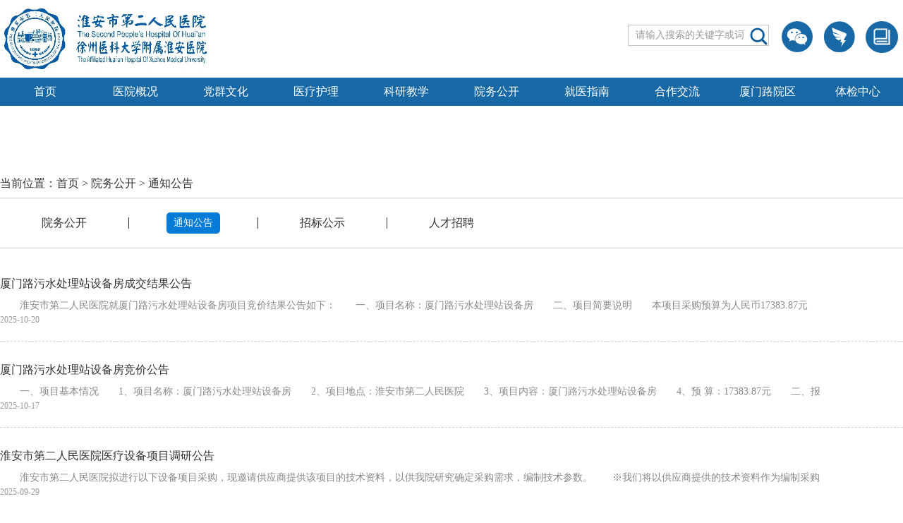

--- FILE ---
content_type: text/html
request_url: https://rcstar.com/hospital/tzgg/index_3.html
body_size: 23191
content:
<!doctype html>
<html class="home">
<head>
    <link rel="shortcut icon" href="/favicon.ico" mce_href="/favicon.ico" type="image/x-icon">
    <link rel="icon" href="/favicon.ico" mce_href="/favicon.ico" type="image/x-icon">
    <meta charset="utf-8">
    <meta http-equiv="X-UA-Compatible" content="IE=edge,chrome=1">
    <meta name="renderer" content="webkit">
    <meta name="apple-mobile-web-app-capable" content="yes">
    <meta name="apple-mobile-web-app-status-bar-style" content="black">
    <meta name="format-detection" content="telephone=no,email=no,adress=no">
    <meta name="viewport" content="width=device-width, initial-scale=1, maximum-scale=1, user-scalable=no">
    <title>通知公告</title>
    <meta name="keywords" content="" />
    <meta name="description" content="" />
    <link href="/skin/haiis2/css/global.css" rel="stylesheet" type="text/css" />
    <link href="/skin/haiis2/css/fix.css" rel="stylesheet" type="text/css" />
    <link href="/skin/haiis2/css/swiper.min.css" rel="stylesheet" type="text/css" />
    <script type="text/javascript" src="/skin/haiis2/js/jquery.min.js"></script>
    <script type="text/javascript" src="/skin/haiis2/js/swiper-3.4.2.min.js"></script>
    <script type="text/javascript" src="/skin/haiis2/js/global.js"></script>

</head>

<body>
    
    <div class="header">
    <div class="block clearfix">
        <div class="logo">
            <a href="/">
                <img src="/skin/haiis2/images/logo3.png" alt="">
            </a>
        </div>
        <div class="tool">
            <!--<a href="http://js.guahao.com/hospital/5DA21D26520947EC831FE0F887E75563000" class="yygh" target="_blank">
                <i></i>
            </a>-->
            <a href="javascript:void(0);" class="gfwx">
                <i></i>
                <span><img src="/skin/haiis2/images/wxewm.jpg" alt=""></span>
            </a>
            <a href="javascript:void(0);" class="gfdd">
                <i></i>
                <span><img src="/skin/haiis2/images/ddewm.jpg" alt=""></span>
            </a>
            <a href="http://hasdermyy.superlib.libsou.com/" class="tsg" target="_blank">
                <i></i>
            </a>
        </div>
        <div class="search fr">
                <form action="/e/search/index.php" method="post" name="searchform" id="search_news" class="clear">
                        <input type="hidden" name="show" value="title,newstext">
                        <input type="text" placeholder="请输入搜索的关键字或词" name="keyboard" class="fl text">
                        <input type="submit" value="" name="submit" class="fl icon">
                </form>
        </div>
        <div class="mnav">
            <div class="navbar-drawer-bar strikingly-nav-transition">
                <div class="drawer-container">
                    <a href="javascript:void(0);" class="navbar">
                        <div class="navbar-icons">
                            <span></span>
                            <span></span>
                            <span></span>
                        </div>
                    </a>
                </div>
            </div>
            <div id="navbar-drawer-mask"></div>
            <div class="navbar-drawer strikingly-drawer bottom-border strikingly-nav-transition">
                <ul class="nav-drawer-list">
                    <span>
                        <li>
                            <a href="/">网站首页</a>
                        </li>
                    </span>
                    <span>
                        <li>
                            <strong>医院概况<i>+</i></strong>
                            <p>
                                                                <a href="/about/yyjj">医院简介</a>
                                                                <a href="/about/jtzn">交通指南</a>
                                                                <a href="/about/ldbz">领导班子</a>
                                                                <a href="/about/zncs">职能处室</a>
                                                                <a href="/about/rybz">荣誉表彰</a>
                                                                <a href="/about/yxey">影像二院</a>
                                                                <a href="/about/jkkp">健康科普</a>
                                                            </p>
                        </li>
                    </span>
                    <span>
                        <li>
                            <strong>党群文化<i>+</i></strong>
                            <p>
                                                                <a href="/mass/djxx">党建信息</a>
                                                                <a href="/mass/dwgk">党务公开</a>
                                                                <a href="/mass/zbsh">支部生活</a>
                                                                <a href="/mass/zgzj">职工之家</a>
                                                            </p>
                        </li>
                    </span>
                    <!--<span>
                        <li>
                            <strong>新闻报道<i>+</i></strong>
                            <p>
                                                                <a href="/news/yyxw">医院动态</a>
                                                            </p>
                        </li>
                    </span>-->
                    <span>
                        <li>
                            <strong>医疗护理<i>+</i></strong>
                            <p>
                                                                <a href="/medical/ksjs">科室介绍</a>
                                                                <a href="/medical/hlyd">护理园地</a>
                                                                <a href="/medical/gkyd">感控园地</a>
                                                            </p>
                        </li>
                    </span>
                    <span>
                        <li>
                            <strong>科研教学<i>+</i></strong>
                            <p>
                                                                <a href="/research/kydt">科研动态</a>
                                                                <a href="/research/zhupei">住培专栏</a>
                                                                <a href="/research/gpjj">院校教育</a>
                                                                <a href="/research/jxjy">继续教育</a>
                                                                <a href="/research/yxzl">药学专栏</a>
                                                            </p>
                        </li>
                    </span>
                    <span>
                        <li>
                            <strong>院务公开<i>+</i></strong>
                            <p>
                                                                <a href="/hospital/ywgk">院务公开</a>
                                                                <a href="/hospital/tzgg">通知公告</a>
                                                                <a href="/hospital/zbgs">招标公示</a>
                                                                <a href="/hospital/rczp">人才招聘</a>
                                                            </p>
                        </li>
                    </span>
                    <span>
                        <li>
                            <strong>就医指南<i>+</i></strong>
                            <p>
                                                                <a href="/seek/zkzjylb">专家专科一览表</a>
                                                                <a href="/seek/cbhzryzn">就医流程</a>
                                                                <a href="/seek/ybzc">医保政策</a>
                                                                <a href="/seek/hzly">患者留言</a>
                                                            </p>
                        </li>
                    </span>
                    <span>
                        <li>
                            <strong>合作交流<i>+</i></strong>
                            <p>
                                                                <a href="/cooperate/yljt">医疗集团</a>
                                                                <a href="/cooperate/ywyb">援外援边</a>
                                                            </p>
                        </li>
                    </span>
                    <span>
                        <li>
                            <strong>厦门路院区<i>+</i></strong>
                            <p>
                                                                <a href="/xml/yyjj">院区简介</a>
                                                                <a href="/xml/zdzkjs">重点专科介绍</a>
                                                                <a href="/xml/xmlnews">院区新闻</a>
                                                                <a href="/xml/notice">通知公告</a>
                                                                <a href="/xml/jtzn">交通指南</a>
                                                            </p>
                        </li>
                    </span>
                    <span>
                        <li>
                            <a href="/tijian/">体检中心</a>
                        </li>
                    </span>
                </ul>
            </div>
        </div>
    </div>
</div>

<div class="nav">
    <ul class="block clearfix level1">
        <li>
            <a href="/">首页</a>
        </li>
        <li>
            <a href="/about/">医院概况</a>
            <ul class="level2">
                                <li><a href="/about/yyjj">医院简介</a></li>
                                <li><a href="/about/jtzn">交通指南</a></li>
                                <li><a href="/about/ldbz">领导班子</a></li>
                                <li><a href="/about/zncs">职能处室</a></li>
                                <li><a href="/about/rybz">荣誉表彰</a></li>
                                <li><a href="/about/yxey">影像二院</a></li>
                                <li><a href="/about/jkkp">健康科普</a></li>
                            </ul>
        </li>
        <li>
            <a href="/mass/">党群文化</a>
            <ul class="level2">
                                <li><a href="/mass/djxx">党建信息</a></li>
                                <li><a href="/mass/dwgk">党务公开</a></li>
                                <li><a href="/mass/zbsh">支部生活</a></li>
                                <li><a href="/mass/zgzj">职工之家</a></li>
                            </ul>
        </li>
        <!--<li>
            <a href="/news/">新闻报道</a>
            <ul class="level2">
                                <li><a href="/news/yyxw">医院动态</a></li>
                            </ul>
        </li>-->
        <li>
            <a href="/medical/">医疗护理</a>
            <ul class="level2">
                                <li><a href="/medical/ksjs">科室介绍</a></li>
                                <li><a href="/medical/hlyd">护理园地</a></li>
                                <li><a href="/medical/gkyd">感控园地</a></li>
                            </ul>
        </li>
        <li>
            <a href="/research/">科研教学</a>
            <ul class="level2">
                                <li><a href="/research/kydt">科研动态</a></li>
                                <li><a href="/research/zhupei">住培专栏</a></li>
                                <li><a href="/research/gpjj">院校教育</a></li>
                                <li><a href="/research/jxjy">继续教育</a></li>
                                <li><a href="/research/yxzl">药学专栏</a></li>
                            </ul>
        </li>
        <li>
            <a href="/hospital/">院务公开</a>
            <ul class="level2">
                                <li><a href="/hospital/ywgk">院务公开</a></li>
                                <li><a href="/hospital/tzgg">通知公告</a></li>
                                <li><a href="/hospital/zbgs">招标公示</a></li>
                                <li><a href="/hospital/rczp">人才招聘</a></li>
                            </ul>
        </li>
        <li>
            <a href="/seek/">就医指南</a>
            <ul class="level2">
                                <li><a href="/seek/zkzjylb">专家专科一览表</a></li>
                                <li><a href="/seek/cbhzryzn">就医流程</a></li>
                                <li><a href="/seek/ybzc">医保政策</a></li>
                                <li><a href="/seek/hzly">患者留言</a></li>
                            </ul>
        </li>
        <li>
            <a href="/cooperate/">合作交流</a>
            <ul class="level2">
                                <li><a href="/cooperate/yljt">医疗集团</a></li>
                                <li><a href="/cooperate/ywyb">援外援边</a></li>
                            </ul>
        </li>
        <li>
            <a href="/xml/">厦门路院区</a>
            <ul class="level2">
                                <li><a href="/xml/yyjj">院区简介</a></li>
                                <li><a href="/xml/zdzkjs">重点专科介绍</a></li>
                                <li><a href="/xml/xmlnews">院区新闻</a></li>
                                <li><a href="/xml/notice">通知公告</a></li>
                                <li><a href="/xml/jtzn">交通指南</a></li>
                            </ul>
        </li>
        <li>
            <a href="/tijian/">体检中心</a>
        </li>
    </ul>
</div>

    <div class="mainBox">
        <div class="block clearfix">
	    <div class="bread">
	        <div class="bread2">当前位置：<a href="/">首页</a>&nbsp;>&nbsp;<a href="/hospital/">院务公开</a>&nbsp;>&nbsp;<a href="/hospital/tzgg/">通知公告</a></div>
	    </div>
            <div class="newsNav">
                <ul class="clearfix">
                                                                                                    <li class="">
                        <a href="/hospital/ywgk/">院务公开</a>
                    </li>
                                                                                                    <li class="on">
                        <a href="/hospital/tzgg/">通知公告</a>
                    </li>
                                                                                                    <li class="">
                        <a href="/hospital/zbgs/">招标公示</a>
                    </li>
                                                                                                    <li class="">
                        <a href="/hospital/rczp/">人才招聘</a>
                    </li>
                                                        </ul>
            </div>
            <div class="newsInfo">
                <ul> 
                    
                    <li>
        <p class="tit"><a href="/hospital/tzgg/2025-12-09/7531.html">厦门路污水处理站设备房成交结果公告</a></p>
        <p class="brief">　　淮安市第二人民医院就厦门路污水处理站设备房项目竞价结果公告如下：　　一、项目名称：厦门路污水处理站设备房　　二、项目简要说明　　本项目采购预算为人民币17383.87元</p>   
        <p class="time">2025-10-20</p>
</li>
                    
                    <li>
        <p class="tit"><a href="/hospital/tzgg/2025-12-09/7530.html">厦门路污水处理站设备房竞价公告</a></p>
        <p class="brief">　　一、项目基本情况　　1、项目名称：厦门路污水处理站设备房　　2、项目地点：淮安市第二人民医院　　3、项目内容：厦门路污水处理站设备房　　4、预 算：17383.87元　　二、报</p>   
        <p class="time">2025-10-17</p>
</li>
                    
                    <li>
        <p class="tit"><a href="/hospital/tzgg/2025-09-29/7364.html">淮安市第二人民医院医疗设备项目调研公告</a></p>
        <p class="brief">　　淮安市第二人民医院拟进行以下设备项目采购，现邀请供应商提供该项目的技术资料，以供我院研究确定采购需求，编制技术参数。　　※我们将以供应商提供的技术资料作为编制采购</p>   
        <p class="time">2025-09-29</p>
</li>
                    
                    <li>
        <p class="tit"><a href="/hospital/tzgg/2025-09-26/7358.html">厦门路院区道路管井及附属设施改造材料检测项目成交结果公告</a></p>
        <p class="brief">　　淮安市第二人民医院就厦门路院区道路管井及附属设施改造材料检测项目竞价结果公告如下：　　一、项目名称：厦门路院区道路管井及附属设施改造材料检测项目　　二、项目简要</p>   
        <p class="time">2025-09-26</p>
</li>
                    
                    <li>
        <p class="tit"><a href="/hospital/tzgg/2025-09-26/7360.html">厦门路院区道路管井及附属设施改造材料检测项目成交结果公告</a></p>
        <p class="brief">　　淮安市第二人民医院就厦门路院区道路管井及附属设施改造材料检测项目竞价结果公告如下：　　一、项目名称：厦门路院区道路管井及附属设施改造材料检测项目　　二、项目简要</p>   
        <p class="time">2025-09-26</p>
</li>
                    
                    <li>
        <p class="tit"><a href="/hospital/tzgg/2025-09-30/7366.html">急诊13楼零星维修改造竞价公告</a></p>
        <p class="brief">　　一、项目基本情况　　1、项目名称：急诊13楼零星维修改造　　2、项目地点：淮安市第二人民医院　　3、项目内容：线路、木门等维修改造　　4、预 算：38891.68元　　二、报名要</p>   
        <p class="time">2025-09-24</p>
</li>
                    
                    <li>
        <p class="tit"><a href="/hospital/tzgg/2025-09-22/7337.html">淮安市第二人民医院电梯维保项目成交结果公告</a></p>
        <p class="brief"> 　　一、项目名称：淮安市第二人民医院电梯维保项目　　二、成交信息　　供应商名称：江苏春雷机电设备安装有限公司　　供应商地址：淮安市清江浦区水渡口大道浩源汽配城1号楼2</p>   
        <p class="time">2025-09-22</p>
</li>
                    
                    <li>
        <p class="tit"><a href="/hospital/tzgg/2025-09-22/7334.html">互联网业务出口防火墙调研公告</a></p>
        <p class="brief">一、调研内容<br />
     我院拟对互联网业务出口防火墙开市场调研，公开征集相关资料，请具备相关服务及资质条件的厂商与我院联系。<br />
  <br />
二、调研方式<br />
　　1、在淮安市第二人民医院进</p>   
        <p class="time">2025-09-22</p>
</li>
                    
                    <li>
        <p class="tit"><a href="/hospital/tzgg/2025-09-18/7329.html">淮安市第二人民医院厦门路院区道路管井及附属设施改造工程材料检测项目竞价公告</a></p>
        <p class="brief">　　淮安第二人民医院就该单位的厦门路院区道路管井及附属设施改造工程材料检测项目进行询价采购，现邀请符合条件的供应商参加报价。　　一、项目基本情况　　1、项目名称:厦</p>   
        <p class="time">2025-09-18</p>
</li>
                    
                    <li>
        <p class="tit"><a href="/hospital/tzgg/2025-09-18/7328.html">淮安市第二人民医院电梯检验项目 成交结果公告</a></p>
        <p class="brief">一、项目名称：淮安市第二人民医院电梯检验项目<br />
二、成交信息<br />
供应商名称：上海汉比检测科技有限公司苏北分公司<br />
供应商地址：淮安市经济技术开发区宏恒胜路9号四楼401--405室<br />
成</p>   
        <p class="time">2025-09-18</p>
</li>
                    
                </ul>
                <div class="infopage">
                    <a href="/hospital/tzgg/index_2.html">上一页</a>&nbsp;<a href="/hospital/tzgg/index.html">1</a>&nbsp;<a href="/hospital/tzgg/index_2.html">2</a>&nbsp;<b>3</b>&nbsp;<a href="/hospital/tzgg/index_4.html">4</a>&nbsp;<a href="/hospital/tzgg/index_4.html">下一页</a>
                </div>
            </div>
        </div>
    </div>

    <div class="footer">
    <div class="block">
        <div class="footer-top clearfix">
            <p>
                <span>版权所有 copyright@2021 淮安市第二人民医院（江苏淮安仁慈医院）</span>
                <span>徐州医科大学附属淮安医院 all rights reserved.</span>
            </p>
            <p>
                <span>医院地址：淮安市淮海南路62#</span>
                <span>E-mail：haeyxchk@163.com</span>
            </p>
            <p>
                <span class="tel tel1">门诊服务台：0517-80871636</span>
                <span class="tel tel2">总值班：0517-80871724</span>
            </p>
        </div>
        <div class="footer-bottom">
            <a href="http://bszs.conac.cn/sitename?method=show&id=09B1455660424AE1E053022819AC5C2B" target="_blank"><img src="http://www.rcstar.com/skin/haiis/images/blue.png" alt=""></a>
            <a href="https://beian.miit.gov.cn/" target="_blank">苏ICP备11000361号-3</a>
            <div style="display:inline-block;height:30px;"><script type="text/javascript">document.write(unescape("%3Cspan id='_ideConac' %3E%3C/span%3E%3Cscript  src='https://dcs.conac.cn/js/11/184/0000/60407632/CA111840000604076320001.js' type='text/javascript'%3E%3C/script%3E"));</script></div>
            <span id="tjtoday">今日：0</span>
            <span id="tjyesterday">昨日：0</span>
            <span id="tjmonth">本月：0</span>
            <span id="tjtotal">全部：0</span>
        </div>
    </div>
</div>
<script src="/skin/haiis2/js/tongji.js"></script>

</body>
</html>



--- FILE ---
content_type: text/html; charset=utf-8
request_url: https://rcstar.com/e/port/tongji.php
body_size: 152
content:
{"code":1,"msg":"\u83b7\u53d6\u6210\u529f!","data":{"today":"1864","yesterday":"4250","month":"82012","total":"1679339","totalyear":"82012"}}

--- FILE ---
content_type: text/css
request_url: https://rcstar.com/skin/haiis2/css/global.css
body_size: 35809
content:
@charset "utf-8";/*
color:red !important;/* Firefox、IE7支持 
_color:red;IE6支持 
*color:red;IE6、IE7支持 
*+color:red;IE7支持/
color:red\9;IE6、IE7、IE8支持 
color:red\0;IE8支持
@media screen and(-webkit-min-device-pixel-ratio:0){} chrome
background:linear-gradient(#e99c40,#d35224);-webkit-background:linear-gradient(#e99c40,#d35224);
filter:progid:DXImageTransform.Microsoft.gradient(startcolorstr=#8fc320,endcolorstr=#122b88,gradientType=1);
-webkit-appearance:none;appearance:none;pointer-events:none;select::-ms-expand{display:none;}
@media screen and (min-width:540px){}
@media screen and (max-width:320px){}
-moz-user-select:none;-webkit-user-select:none;-ms-user-select:none;user-select:none;*/

/*--默认--*/
html,body,div,span,iframe,h1,h2,h3,h4,h5,h6,p,blockquote,pre,a,address,big,cite,code,del,em,font,img,ins,small,strong,var,b,u,i,center,dl,dt,dd,ol,ul,li,fieldset,form,label,legend{margin:0;padding:0;}
body{font-family:微软雅黑,黑体;min-width:320px;margin:auto;}
ol,ul,li{list-style:none outside none;}
a{text-decoration:none;color:inherit;cursor:pointer;outline:none;}
img{border:none;vertical-align:middle;max-width:100%;max-height:100%;}
table{border-collapse:collapse;width:100%;}
tr,td,th{padding:0;margin:0;}
h1,h2,h3,h4,h5,h6{font-weight:normal;line-height:1.3;}
i,em,b,strong{font-style:normal;font-weight:normal;}
input,textarea,select{padding:0;font-family:inherit;outline:none;resize:none;background:none;border:none;font-size:inherit;color:inherit;}
input::-moz-placeholder{color:inherit;opacity:0.5;font-size:inherit;}
textarea::-moz-placeholder{color:inherit;opacity:0.5;font-size:inherit;}
select::-moz-placeholder{color:inherit;opacity:0.5;font-size:inherit;}
::-webkit-input-placeholder{color:inherit;opacity:0.5;font-size:inherit;}
::-ms-input-placeholder{color:inherit;opacity:0.5;font-size:inherit;}
body{font-size:14px;color:#333;line-height:1.6;min-width:320px;}
.block{width:1200px;margin:auto;}
.clearfix:before, 
.clearfix:after   {content: "";display: table;}
.clearfix:after   {clear: both;overflow: hidden;}
.clearfix         {zoom: 1;}

.pd120{padding-top:120px;padding-bottom:120px;}
.pdt120{padding-top:120px;}
.pdb120{padding-bottom:120px;}
.pd110{padding-top:110px;padding-bottom:110px;}
.pdt110{padding-top:110px;}
.pdb110{padding-bottom:110px;}
.fz48{font-size:48px;line-height:1.3;}
.fz40{font-size:40px;line-height:1.3;}
.fz30{font-size:30px;line-height:1.3;}
.fz24{font-size:24px;line-height:1.3;}
.fz20{font-size:20px;line-height:1.3;}

.message .input                             {width: 500px;margin: 0 auto;position: relative;padding-left: 100px;margin-bottom: 20px;}
.message .input .name                       {display: block;width: 100px;height: 35px;line-height: 35px;position: absolute;left: 0;top: 0;text-align: right;font-size: 16px;}
.message .input input,
.message .input textarea                    {display: block;height: 35px;line-height: 35px;background: #fff;border: 1px solid #d2d2d2;border-radius: 3px;padding: 0 5px;box-sizing: border-box;width: 100%;}
.message .input textarea                    {min-height: 150px;}
.message .input input:focus,
.message .input textarea:focus              {border: 1px solid#1868a6;}
.message input[type="submit"]               {border: 1px solid #1868a6;background: #1868a6;color: #fff;cursor: pointer;}
.message input[type="submit"]:hover         {background: #115890;border: 1px solid #115890;}
.message .input p                           {line-height: 25px;color: #666;}
.yzmInput input                             {width: 80%!important;float: left;}
.yzmInput .yzm                              {float: right;display: block;height: 35px;line-height: 35px;vertical-align: top;width: 15%;}


.header                                     {padding: 10px 0;}
.header .logo                               {float: left;}
.header .logo img                           {height: 90px;}
.header .logo a                             {display: block;}
.header .tool                               {float: right;display: flex;align-items: center;justify-content: center;height: 90px;}
.header .tool a                             {flex: 1;margin: 0 5px;position: relative;}
.header .tool a i                           {display: inline-block;width: 50px;height: 50px;}
.header .tool a.yygh i                      {background: url("../images/yygh.png") no-repeat center;}
.header .tool a.gfwx i                      {background: url("../images/wechat.png") no-repeat center;}
.header .tool a.gfdd i                      {background: url("../images/ding.png") no-repeat center;}
.header .tool a.tsg i                       {background: url("../images/tsg.png") no-repeat center;}
.header .tool a.zhigong i                   {background: url("../images/zhigong.png") no-repeat center;}
.header .tool a span                        {display: none;width: 90px;position: absolute;top: 50px;left: 50%;transform: translateX(-50%);padding: 5px;background: #fff;border-radius: 3px;z-index: 9999;}
.header .tool a span img                    {width: 90px;height: 120px;display: block;}
.header .tool a:hover span                  {display: block;}
.nav                                        {background: #1868a6;height: 40px;position: relative;z-index: 3;}
.nav .level1>li                             {width: calc(100% / 10);text-align: center;float: left;position: relative;}
.nav .level1>li> a                          {line-height: 40px;display: block;font-size: 16px;color: #fff;}
.nav li .level2                             {padding: 20px 30px;border-top: 2px solid #1868a6;position: absolute;top: 100%;width: 150px;background: #fff url("../images/png96.png") center bottom no-repeat;background-size: contain;opacity: 0;;visibility: hidden;left: 50%;transform: translateX(-50%);box-shadow: 0 3px 5px #ccc;}
.nav li .level2.s                           {visibility: visible;opacity: 1;transition: opacity 0.2s ease-out 0s;}
.nav li .level2 li                          {display: block;width: 100%;margin-bottom: 10px;line-height: 30px;}
.nav li .level2 li a                        {color: #333;display: block;font-size: 16px;}
.nav li .level2 li a:hover                  {color: #1868a6;}
.mnav                                       {display: none;}

.banner                                     {min-width: 1200px;clear: both;position: relative;height: 300px;text-align: center;background: grey url("../images/banbg.jpg");text-align: center;}
.index_banner                               {position: relative;height: 300px;text-align: center;width: 600px;float:left; }
.index_banner img                           {display: block;width: 600px;height: 300px;margin: 0 auto;}
.index_banner .swiper-button-prev,
.index_banner .swiper-button-next           {width: 30px;height: 80px;background: #000;opacity: 0.2;filter: alpha(opacity=80);cursor: pointer;color: #fff;line-height: 80px;font-size: 30px;text-align: center;-webkit-user-select: none;-moz-user-select: none;-ms-user-select: none;user-select: none;}
.index_banner .swiper-button-prev           {left: 0;}
.index_banner .swiper-button-next           {right: 0;}
.index_banner .swiper-button-prev:hover,
.index_banner .swiper-button-next:hover     {opacity: 0.5;}

.index_banner3                               {position: relative;height: 300px;text-align: center;width: 600px;float:right; }
.index_banner3 img                           {display: block;width: 600px;height: 300px;margin: 0 auto;}
.index_banner3 .swiper-button-prev,
.index_banner3 .swiper-button-next           {width: 30px;height: 80px;background: #000;opacity: 0.2;filter: alpha(opacity=80);cursor: pointer;color: #fff;line-height: 80px;font-size: 30px;text-align: center;-webkit-user-select: none;-moz-user-select: none;-ms-user-select: none;user-select: none;}
.index_banner3 .swiper-button-prev           {left: 0;}
.index_banner3 .swiper-button-next           {right: 0;}
.index_banner3 .swiper-button-prev:hover,
.index_banner3 .swiper-button-next:hover     {opacity: 0.5;}

.index_news                                 {width: 100%;background: url("../images/bg.jpg");}
.index_block                                {background: #fff;padding: 20px 15px;width: 1170px;}
.index_news .news_info                      {width: 450px;float: left;margin-right: 15px;}
.index_news .news_info .news_tit            {border-bottom: 1px solid #9bc5db;padding: 0 5px;line-height: 30px;height: 30px;margin-bottom: 10px;}
.index_news .news_info .news_tit span.on    {display: inline-block;background: #1868a6;color: #fff;padding: 0 10px;}
.index_news .news_info .news_tit span       {display: inline-block;background: #fff;color: #000;padding: 0 10px;}
.index_news .news_info .news_tit .more      {float: right;color: #888;font-size: 12px;display:none;}
.index_news .news_list .news_ul             {display:none;}
.index_news .news_list li                   {line-height: 30px;height: 30px;}
.index_news .news_list li a                 {display: block;font-size: 13px;overflow: hidden;text-overflow: ellipsis;white-space: nowrap;color: #333;padding-right: 15px;}
.index_news .news_list li .time             {color: #999;font-size: 12px;float: right;}
.index_news .news_info2                     {width: 450px;float: left;margin-right: 15px;position:relative;}
.index_news .news_info2 .index_banner2 a    {width:100%;height:100%;display:block;position:relative;}
.index_news .news_info2 .index_banner2 a img{width:100%;height:100%;}
.index_news .news_info2 .index_banner2 a p  {width:100%;height:30px;line-height:30px;background:rgba(0,0,0,0.5);color:#fff;position:absolute;bottom:0;font-size:16px;}
.index_news .news_info2 .swiper-container-horizontal > .swiper-pagination {bottom:30px;}
.index_news .news_info2 .news_tit2          {border-bottom: 1px solid #9bc5db;padding: 0 5px 0 0;line-height: 30px;height: 30px;margin-bottom: 10px;}
.index_news .news_info2 .news_tit2 span     {display: inline-block;background: #1868a6;color: #fff;padding: 0 10px;}
.index_news .news_info2 .news_tit2 .more    {float: right;color: #888;font-size: 12px;}
.index_banner2                               {position: relative;height: 209px;text-align: center;width: 450px;margin: 0px auto; }
.index_banner2 .swiper-button-prev,
.index_banner2 .swiper-button-next           {width: 30px;height: 80px;background: #000;opacity: 0.2;filter: alpha(opacity=80);cursor: pointer;color: #fff;line-height: 80px;font-size: 30px;text-align: center;-webkit-user-select: none;-moz-user-select: none;-ms-user-select: none;user-select: none;}
.index_banner2 .swiper-button-prev           {left: 0;}
.index_banner2 .swiper-button-next           {right: 0;}
.index_banner2 .swiper-button-prev:hover,
.index_banner2 .swiper-button-next:hover     {opacity: 0.5;}


.index_news .news_info3                     {width:705px;float: left;margin-top:20px;}
.index_news .news_info3 .news_tit3          {border-bottom: 1px solid #9bc5db;padding: 0 5px 0 0;line-height: 30px;height: 30px;margin-bottom: 10px;}
.index_news .news_info3 .news_tit3 span     {display: inline-block;background: #1868a6;color: #fff;padding: 0 10px;}
.index_news .news_info3 .news_tit3 .more    {float: right;color: #888;font-size: 12px;}
.index_news .news_list3 li                  {line-height: 30px;height: 30px;float:left;width:340px;}
.index_news .news_list3 li:nth-child(1)     {margin-right:25px;}
.index_news .news_list3 li:nth-child(3)     {margin-right:25px;}
.index_news .news_list3 li a                {display: block;font-size: 13px;overflow: hidden;text-overflow: ellipsis;white-space: nowrap;color: #333;padding-right: 15px;}
.index_news .news_list3 li .time            {color: #999;font-size: 12px;float: right;}
.news_btn                                   {float: left;width: 233px}
.news_btn li                                {width: 100%;height: 45px;line-height: 45px;margin-bottom: 6px;}
.news_btn li a                              {display: block;font-size: 16px;color: #333;padding-left: 110px;}
.news_btn li a:hover                        {color: #f00;}
.news_btn li:nth-child(1)                   {background: url("../images/btn1.png") no-repeat left center;}
.news_btn li:nth-child(2)                   {background: url("../images/btn2.png") no-repeat left center;}
.news_btn li:nth-child(3)                   {background: url("../images/btn3.png") no-repeat left center;}
.news_btn li:nth-child(4)                   {background: url("../images/btn4.png") no-repeat left center;}
.news_btn li:nth-child(5)                   {background: url("../images/btn5.png") no-repeat left center;margin-bottom: 0;}

.link                                       {background: #1868a6;}
.linkNav                                    {line-height: 50px;height: 50px;border-bottom: 1px solid #409ee6;border-left: 1px solid #409ee6;}
.linkNav                                    {font-size: 0;}
.linkNav li                                 {display: inline-block;padding: 0 25px;color: #fff;border-right: 1px solid #409ee6;cursor: pointer;font-size: 16px;}
.linkNav li.on                              {background: #0c4d80;border-bottom: 1px solid #0c4d80;}
.linkInfo                                   {display: none;}
.linkInfo a                                 {color: #fff;display: inline-block;line-height: 40px;margin: 0 15px;}
.linkInfo a:hover                           {text-decoration: underline;}

.footer                                     {background:#1868a6;color:#fff;position: relative;}
.footer-top                                 {border-bottom: 1px solid #e5e5e5;padding: 10px 0;}
.footer-top .tel                            {position: relative;padding-left: 28px;margin: 0 10px;}
.footer-top .tel:before                     {content: '';display: block;width: 25px;height: 25px;position: absolute;left: 0;top: 0;}
.footer-top .tel1:before                    {background: url("../images/tel1.png") no-repeat center;background-size: 60%;}
.footer-top .tel2:before                    {background: url("../images/tel2.png") no-repeat center;background-size: 60%;}
.footer-top                                 {font-size: 14px;text-align: center;}
.footer-top span                            {line-height: 25px;margin: 0 5px;display: inline-block;}
.footer-bottom                              {height: 40px;line-height: 40px;text-align: center;}
.footer-bottom span                         {margin: 0 5px;}

.mainBox                                    {min-height: 500px;}
.bread                                      {height:40px;line-height:40px;font-size: 16px;}
.newsNav                                    {padding: 15px 0;border-top: 1px solid #d2d2d2;border-bottom: 1px solid #d2d2d2;margin-bottom: 30px;}
.newsNav li                                 {width:calc(100% / 7);float: left;text-align: center;position: relative;height: 40px;padding: 5px 0;box-sizing: border-box;line-height: 30px;}
.newsNav li::before                         {content: '';position: absolute;right: 0;top: 50%;transform: translateY(-50%);width: 1px;height: 40%;background: #303030;}
.newsNav li:last-child::before              {display: none;}
.newsNav li a                               {font-size: 16px;display: inline-block;}
.newsNav li:hover a                         {color: #047bd6;}
.newsNav li.on a                            {color: #fff;background: #047bd6;border-radius: 5px;padding: 0 10px;font-size: 14px}
.newsNav li.on:hover a                      {color: #fff;}
.newsInfo                                   {min-height: 540px;}
.newsInfo li                                {border-bottom: 1px dashed #d2d2d2;padding-bottom: 20px;margin-top: 20px;}
.newsInfo li .tit                           {line-height: 40px;height: 40px;color: #333;overflow: hidden;text-overflow: ellipsis;white-space: nowrap;font-size: 16px;}
.newsInfo li .tit:hover a                   {color: #1868a6;}
.newsInfo li .brief                         {color: #888;font-size: 14px;}
.newsInfo li .time                          {color: #999;font-size: 12px;}
.newsInfo2 li                               {margin-bottom:10px;width:calc((100% - 150px) /4);float:left;margin-right:50px;}
.newsInfo2 li:nth-of-type(4n)               {margin-right:0px;}
.newsInfo2_img                              {width:100%;}
.newsInfo2_img img                          {width:100%;height:340px;}
.newsInfo2_box                              {width:100%;}
.newsInfo2_box>p                            {font-size: 16px;font-weight: bold;text-align: center;}
.newsInfo2_box span                         {display: block;line-height: 30px;text-align: center;}
.newsInfo2_box i                            {display: none;text-indent: 2em;line-height: 30px;text-align: justify;}
.infopage           		                {text-align: center;margin: 50px 0;font-size: 0;}
.infopage a,
.infopage b 	                            {display: inline-block;font-size: 14px;min-width: 30px;height: 40px;line-height: 40px;padding: 0 6px;font-weight: normal;background: #ece9ec;margin-right:1px;color: #333;}
.infopage b   		                        {background: #047bd6;color: #fff;}
.infopage a:hover                           {color: #047bd6;background: #dedede;}
.picInfo li                                 {float: left;width: calc((100% - 120px) / 4);margin: 0 15px 30px;}
.picInfo li .pic                            {width: 100%;height: 1rem;}
.picInfo li .pic a,
.picInfo li .pic img                        {display: block;width: 100%;height: 100%;object-fit: cover;}
.picInfo li .txt                            {margin-top: 10px;}
.picInfo li .txt .tit                       {line-height: 30px;height: 30px;color: #333;overflow: hidden;text-overflow: ellipsis;white-space: nowrap;font-size: 15px;text-align:center;}
.picInfo li .txt .tit:hover a               {color: #1868a6;}
.picInfo li .txt .time                      {color: #999;font-size: 12px;}
.picInfo.picInfo2 li                        {width: calc((100% - 300px) / 5);margin: 0 30px 30px;}

.articleInfo .title                         {text-align: center;font-size: 26px;margin-top: 60px;}
.articleInfo .view                          {text-align: center;padding: 15px 0 30px;border-bottom: 1px dashed #ccc;}
.articleInfo .view span                     {color: #999;margin: 0 20px;}
.articleTxt                                 {line-height: 2;font-size: 14px;}
.articleTxt img                             {display: block;margin: 40px auto;max-width:100% !important;height:auto !important;}
.articleTxt p                               {margin: 20px 0;}
.articleTxt video                           {margin: 20px auto;max-width:100%;height:auto;display:block;}
.articleTxt fieldset                        {border:0;padding-left:50px;background:url("../images/download.png") no-repeat 25px center;background-size:25px;}
.articleTxt fieldset legend                 {display:none;}
.articleTxt fieldset a                      {color:#047bd6;}
.articleTxt table tbody tr td a             {color:#047bd6;text-decoration:underline;}
.articlePN                                  {margin: 80px 0 50px;}
.articlePN p                                {margin: 10px 0;}
.articlePN p a:hover                        {text-decoration: underline;color: #1868a6;}


/*新增样式*/
.newsNav.mb15{margin-bottom: 15px;}
.newsNav.newsNav_child                      {padding: 10px 0;border-top: 1px solid #d2d2d2;border-bottom: 1px solid #d2d2d2;margin-bottom: 30px;}
.newsNav.newsNav_child li                   {width:calc(100% / 8);float: left;text-align: center;position: relative;height: 35px;padding: 5px 0;box-sizing: border-box;line-height: 25px;}
.newsNav.newsNav_child li::before           {content: '';position: absolute;right: 0;top: 50%;transform: translateY(-50%);width: 1px;height: 40%;background: #303030;}
.newsNav.newsNav_child li:last-child::before{display: none;}
.newsNav.newsNav_child li a                 {font-size: 14px;display: inline-block;}
.newsNav.newsNav_child li:hover a           {color: #047bd6;}
.newsNav.newsNav_child li.on a              {color: #fff;background: #047bd6;border-radius: 5px;padding: 0 4px;}
.newsNav.newsNav_child li.on:hover a        {color: #fff;}
.newsNav.newsNav_child                      {position: relative;}
.newsNav.newsNav_child:before               {position: absolute;content: '';transform: rotate(-45deg); -webkit-transform: rotate(-45deg); -ms-transform: rotate(-45deg);width: 8px;height: 8px;border-top: 2px solid  #d2d2d2;border-right: 2px solid #d2d2d2;background: #fff;position: absolute;top: -6px;left: calc((100% / 8) / 2);}
.newsnav_show                               {line-height: 40px;color: #333;font-size: 16px;border-bottom: 1px solid #d2d2d2;margin: 40px 0;}

/* message */
.message                                    {margin-bottom: 80px;}
.message .input                             {width: 500px;margin: 0 auto;position: relative;padding-left: 100px;margin-bottom: 20px;}
.message .input .name                       {display: block;width: 100px;height: 35px;line-height: 35px;position: absolute;left: 0;top: 0;text-align: right;font-size: 16px;}
.message .input input,
.message .input textarea                    {display: block;height: 35px;line-height: 35px;background: #fff;border: 1px solid #d2d2d2;border-radius: 3px;padding: 0 5px;box-sizing: border-box;width: 100%;}
.message .input textarea                    {min-height: 150px;}
.message .input input:focus,
.message .input textarea:focus              {border: 1px solid#1868a6;}
.message input[type="submit"]               {border: 1px solid #1868a6;background: #1868a6;color: #fff;cursor: pointer;}
.message input[type="submit"]:hover         {background: #115890;border: 1px solid #115890;}
.message .input p                           {line-height: 25px;color: #666;}
.message i                                  {color:red;}
.message img                                {width:100%;height:96%;float:left;}
.yzmInput input                             {width: 80% !important;float: left;}
.yzmInput .yzm                              {float: right;display: block;height: 35px;line-height: 35px;vertical-align: top;width: 15%;}

#map img                                    {max-width:none !important;max-height: none !important;margin: 0 auto;}

.ksBtit                                     {font-size: 30px;color: #303030;}
.ksStit                                     {font-size: 22px;color: #303030;}
.ksList                                     {margin: 30px 0;}
.ksList li                                  {float: left;width: calc((100% - 70px) / 4);text-align: center;background: #eeebea;height: 35px;line-height: 35px;border-radius: 20px;margin-left: 10px;margin-top: 15px;transition:all 0.3s ease-out 0s;}
.ksList li a                                {display: block;position: relative;padding-right: 35px;}
.ksList li:first-child,
.ksList li:nth-child(4n+1)                  {margin-left: 0;}
/*.ks1 li:nth-child(2)                        {width: calc(((100% - 70px) / 4) + 10px)}
.ks1 li:nth-child(13)                        {width: calc(((100% - 70px) / 4) + 10px)}
.ks1 li:nth-child(8n+1)                     {margin-left: 10px;}
.ks1 li:nth-child(7n+1)                     {margin-left: 0;}*/
.ksList li a i                              {display: block;width: 25px;height: 25px;border-radius: 50%;background: #fff url("../images/ksicon.jpg") no-repeat center;box-shadow: 0 0 5px #ccc;position: absolute;top: 5px;right:5px;}
.ksList li:hover                            {background: #f59e1d;}
.ksList li:hover a                          {color: #fff;}
.ksArticle p                                {margin: 10px 0;font-size: 15px;text-indent: 2em;line-height: 1.8;}
.ksArticle p img                            {display: block;margin: 30px auto;max-width: 60%;}
.ksArticle p a                              {color: #005bac;}
.ksArticle h1                               {font-size: 18px;text-align: center;line-height: 40px;font-weight: bold;}
.ksTitle                                    {margin: 20px 0 10px;line-height: 30px;border-bottom: 1px solid #eee;}
.ksTitle .more                              {float: right;color: #999;font-size: 12px;}
.ksTitle .more:hover                        {color: #1868a6;}
.ksTitle span                               {display: inline-block;color: #1868a6;font-size: 15px;font-weight: bold;}
.jyList                                     {margin-bottom: 30px;}
.jyList .newsInfo li                        {margin: 0;padding: 0;border: 0;}
.jyList .newsInfo li .tit                   {font-size: 14px;line-height: 30px;height: 30px;}
.zjlist li                                  {float: left;margin-right: 30px;width: calc((100% - 210px) / 8);}
.zjlist li:last-child                       {margin-right: 0;}
.zjlist li .pic                             {width: 110px;height: 150px;margin: 0 auto;}
.zjlist li .pic img                         {display: block;width: 100%;height: 100%;}
.zjlist li .tit                             {text-align: center;height: 88px;overflow: hidden;}

.fm                                         {height: 100vh;width: 100%;overflow: hidden;position: relative;padding-top: 10px;}
.fmBg                                       {display: block;width: 100%;height: 100%;object-fit: cover;position: absolute;left: 0;top: 0;z-index: -1;}
.rukou                                      {position: absolute;width: 550px;left: 50%;top: 50%;transform: translate(-50%,-50%);display: flex;justify-content:space-between;}
.rukou .btn                                 {border-radius: 5px;padding: 20px;width: 200px;height: 200px;}
.rukou .btn.dz                              {background: rgba(23,98,162,0.9);}
.rukou .btn.zg                              {background: rgba(230,175,48,0.9);}
.rukou .btn.tsg                             {background: rgba(44,134,107,0.9);}
.rukou .btn i                               {display: block;margin: 0 auto;width: 80px;height: 80px;}
.rukou .btn.dz i                            {background: url("../images/fmicon1.png") no-repeat center;background-size: 80%;}
.rukou .btn.zg i                            {background: url("../images/fmicon2.png") no-repeat center;background-size: 80%;}
.rukou .btn.tsg i                           {background: url("../images/fmicon6.png") no-repeat center;background-size: 80%;}
.rukou .btn p                               {color: #fff;font-weight: bold;text-align: center;font-size: 24px;margin: 10px 0;}
.rukou .btn span                            {display: block;text-align: center;}
.rukou .btn span a                          {display: inline-block;line-height: 30px;border-radius: 30px;padding: 0 20px;color: #fff;}
.rukou .btn.dz span a                       {background: #2783d1;}
.rukou .btn.zg span a                       {background: #dfa625;}
.rukou .btn.tsg span a                      {background: #5ea690;}
.rukou .btn span a:hover                    {box-shadow: 0 0 5px #999;}
.fm_header .main                            {width: 1200px;margin: 20px auto;max-width: 96%;}
.fm_header .logo                            {float: left;}
.fm_header .logo img                        {height: 120px;}
.fm_header .tools                           {float: right;margin-top: 33px;}
.fm_header .tools li                        {border: 2px solid #6c757b;border-radius: 5px;float: left;margin-left: 20px;height: 50px;min-width: 50px;position: relative;}
.fm_header .tools li a                      {padding: 0 10px 0 40px;display: block;height: 50px;line-height: 50px;position: relative;}
.fm_header .tools li.l1 a                   {padding: 0 20px 0 70px;font-size: 16px;}
.fm_header .tools li a i                    {display: block;width: 50px;height: 50px;position: absolute;top: 0;left: 0;}
.fm_header .tools li.l1 a i                 {background: url("../images/fmicon3.png") no-repeat center;left: 20px;}
.fm_header .tools li.l2 a i                 {background: url("../images/fmicon4.png") no-repeat center;}
.fm_header .tools li.l3 a i                 {background: url("../images/fmicon5.png") no-repeat center;}
.fm_header .tools li.l4 a i                 {background: url("../images/fmicon7.png") no-repeat center;}
.fm_header .tools li.l5 a i                 {background: url("../images/fmicon8.png") no-repeat center;}
.fm_header .tools li:hover                  {border: 2px solid #005db0;}
.fm_header .tools li:hover a                {color: #005db0;}
.fm_header .tools li.l1:hover a i           {background: url("../images/fmicon3_h.png") no-repeat center;}
.fm_header .tools li.l2:hover a i           {background: url("../images/fmicon4_h.png") no-repeat center;}
.fm_header .tools li.l3:hover a i           {background: url("../images/fmicon5_h.png") no-repeat center;}
.fm_header .tools li.l4:hover a i           {background: url("../images/fmicon7_h.png") no-repeat center;}
.fm_header .tools li.l5:hover a i           {background: url("../images/fmicon8_h.png") no-repeat center;}
.fm_header .tools li span                   {display: none;position: absolute;top: 52px;left: 50%;transform: translateX(-50%);padding: 5px;background: #fff;border-radius: 3px;}
.fm_header .tools li:hover span             {display: block;width: 90px;}
.fm_header .tools li span img               {width: 90px;height: 120px;display: block;}

/* 登录 */
.login_form{width:520px;position: absolute;left: 50%;top: 50%;transform: translate(-50%,-50%);background-color: rgba(39, 131, 209, 0.5); border-radius: 10px;text-align: center;}
.form_box{padding:40px 80px ;box-sizing: border-box;}
.login_form h3{color: #fff;font-size: 30px;margin-bottom: 30px;}
.login_form input{display: block;height:50px;border:1px solid #ccc;background-color: #fff;border-radius: 10px;padding-left: 20px;width:100%;font-size: 16px;margin-bottom:15px;box-sizing: border-box;}
.login_form input[type='submit']{padding-left: 0;margin-top: 15px;color:#fff;height:48px;background-color: #2783d1;border: none;cursor: pointer;}
.newsnav_show{line-height: 40px;color: #333;font-size: 16px;border-top: 1px solid #d2d2d2;border-bottom: 1px solid #d2d2d2;}
.picInfo.picInfo2 li{width: calc((100% - 300px) / 5);margin: 0 30px 30px;}
.register_form input {height:40px;border-radius: 5px;color: #333;padding-left: 5px;font-size: 14px;}
.register_form input[type='submit'] {height: 40px;margin-top: 25px;}
.register_form select   {width: 100%;height: 40px;border:1px solid #ccc;background-color: #fff;border-radius: 5px;margin-bottom: 15px;padding-left: 5px;font-size: 14px;color: #999;}
.register_form .yzmInput .yzm {height: 40px;line-height: 40px;}
.register_form img      {width: 100%;height: 38px;vertical-align: top;}
.register_form .yzmInput input {margin-bottom: 0;}

.rightNav                   {position: fixed;right: 20px;top: 50%;height: 270px;z-index: 1001;margin-top: -135px;}
.rightNav li                {background: #fff;position: relative;-webkit-box-shadow: 0px 0px 10px rgba(0,0,0,0.2);box-shadow: 0px 0px 10px rgba(0,0,0,0.2);line-height: 56px;width: 56px;-webkit-transition: all 0.3s;transition: all 0.3s;height: 56px;text-align: center;border-radius: 3px;margin-bottom: 10px;behavior: url(css/PIE.htc);}
.rightNav li .s1,
.rightNav li img,
.rightNav li a              {display: block;width: 100%;height: 100%;}
.rightNav li a              {position: relative;}
.rightNav li .s1            {-webkit-filter: alphha(opacity=100);filter: alphha(opacity=100);-webkit-transition: all 0.3s;transition: all 0.3s;opacity: 1;position: absolute;top: 0;left: 0;}
.rightNav li .s2            {display: inline-block;vertical-align: middle;width: 36px;line-height: 1.3;font-size: 14px;opacity: 0;-webkit-filter: alphha(opacity=0);filter: alphha(opacity=0);-webkit-transition: all 0.3s;transition: all 0.3s;visibility: hidden;color: #fff;position: relative;}
.rightNav li .s3            {display: block;opacity: 0;-webkit-filter: alphha(opacity=0);filter: alphha(opacity=0);-webkit-transition: all 0.3s;transition: all 0.3s;position: relative;height: 100%;visibility: hidden;}
.rightNav li:hover .s3      { opacity:1; -webkit-filter:alphha(opacity=100); filter:alphha(opacity=100); visibility: visible;}
.rightNav li:hover .s2      { opacity:1; -webkit-filter:alphha(opacity=100); filter:alphha(opacity=100); visibility: visible;}
.rightNav li:hover .s1      { opacity:0; -webkit-filter:alphha(opacity=0); filter:alphha(opacity=0); visibility: hidden; }
.rightNav li:hover          { background:#1868a6; }
.rightNav .w .r_ewm         {position: absolute;width: 90px;height: 120px;top: 50%;margin-top: -75px;right: 78px;padding: 15px;border-radius: 10px;background: #fff;behavior: url(css/PIE.htc);-webkit-box-shadow: 0px 0px 10px rgba(0,0,0,0.2);box-shadow: 0px 0px 10px rgba(0,0,0,0.2);opacity: 0;-webkit-filter: alphha(opacity=0);filter: alphha(opacity=0);visibility: hidden;}
.rightNav .w .r_ewm i       {height: 100%;right: -8px;position: absolute;width: 8px;top: 0;background: url(../images/arr2.png) no-repeat center;}
.rightNav .w:hover .r_ewm   {opacity: 1;-webkit-filter: alphha(opacity=100);filter: alphha(opacity=100);visibility: visible;}

.home8{background:#eeebea;overflow: hidden;}
.home8 .title:after{content:"";clear: both;display: block;}
.home8 .title .fz40{float: left;}
.home8 .title .fz40 a{transform:scale(0.8);display:inline-block;}
.home8 .title .fz40 .now{transform:none;color: #1868a6;}
.home8 .title .more{background:url(../images/png32.png) center right no-repeat;padding-right:75px;color: #333;margin-top:10px;line-height:32px;float: right;}
.home8 .l{float: left;width:calc((100% - 50px) / 2);transform:translateX(-50px);transition:all 1s ease-out 0s;opacity:0;}
.home8 .l:nth-child(2){float: right;transform:translateX(50px);}
.home8.showdiv .l,
.mainBox .l,
.mainBox .l:nth-child(2){opacity:1;transform:none;}
.home8 .l .list{margin-top:30px;background:#fff;padding:35px 40px;border-bottom:4px solid #1868a6;box-shadow:0 0 10px rgba(0,0,0,0.1);height:435px;box-sizing:border-box;background: #fff url(../images/newbg.png) right bottom no-repeat;}
.home8 .l .list .item{margin-top:25px;}
.home8 .l .list .item:first-child{margin-top:0;}
.home8 .l .list .item .h{font-size:16px;white-space:nowrap;overflow: hidden;text-overflow:ellipsis;}
.home8 .l .list .item:hover .h{color:#1868a6;}
.home8 .l .list .item .date{margin-top:10px;position: relative;font-style: italic;color: #a2a2a2;}
.home8 .l .list .item .date:before{content:"";position: absolute;left:0;top:50%;width:100%;border-top:1px solid #eee;transition:all 0.3s ease-out 0s;}
.home8 .l .list .item:hover .date:before{border-color: #1868a6;}
.home8 .l .list .item .date span{background:#fff;padding-right:10px;display: inline-block;position: relative;}
.mainBox        {padding-top: 20px;/*background: #eeebea;*/}

/*搜索*/
.search                     {float:right;margin-top:25px;position:relative;margin-right:10px;}
.search .text               {
  -webkit-box-sizing: border-box;
  -moz-box-sizing: border-box;
  -ms-box-sizing: border-box;
  -o-box-sizing: border-box;
  box-sizing: border-box;
  padding: 6px 10px;
  border: 1px solid #C5C5C5;
  border-right-width: 1px;
  border-right-style: solid;
  border-right-color: rgb(197, 197, 197);
  border-radius: 0;
  vertical-align: middle;
  outline: 0 none;
  resize: 0 none;
  width:200px;
}
.search .icon               {width:25px;height:25px;position:absolute;right:2px;top:4px;background:url("../images/search.png") no-repeat center center;cursor:pointer;}
.main {
    width: 1060px;
    margin: 20px auto;
    background: #fff;
    padding: 20px;
	border: 1px solid #ddd;
}
.search-jg{line-height:2;}
.search-jg a{color:#1868a6;}
.search-jg input {
  padding: 6px 10px;
  border: 1px solid #C5C5C5;
  border-radius: 0;
  vertical-align: middle;
  outline: 0 none;
}
.search-jg .box table{border-bottom:1px dashed #ddd;margin-bottom:15px;}
#search_news table{border:0;}
.search-jg .box table:last-child{border:0;}

--- FILE ---
content_type: text/css
request_url: https://rcstar.com/skin/haiis2/css/fix.css
body_size: 30622
content:
/*
-webkit-touch-callout:none;
-webkit-user-select:none;
-khtml-user-select:none;
-moz-user-select:none;
-ms-user-select:none;
user-select:none;
display:-webkit-box;
display:-webkit-flex;
display:-ms-flexbox;
display:-ms-flexbox;display:flex;
-webkit-box--ms-flex:1;flex:1;
-webkit--ms-flex:1;flex:1;
-ms--ms-flex:1;flex:1;
-ms-flex:1;flex:1;
display:block;
*/
@media screen and (min-width:1024px){
.transTop{transform:translateY(80px);opacity:0;transition:all 0.8s ease-out 0s;}.transTop_1{transform:translateY(80px);opacity:0;transition:all 0.8s ease-out 0.2s;}.transTop_2{transform:translateY(80px);opacity:0;transition:all 0.8s ease-out 0.4s;}.transTop_3{transform:translateY(80px);opacity:0;transition:all 0.8s ease-out 0.6s;}.transTop_4{transform:translateY(80px);opacity:0;transition:all 0.8s ease-out 0.8s;}.transBottom{transform:translateY(-80px);opacity:0;transition:all 0.8s ease-out 0s;}.transLeft{transform:translateX(-80px);opacity:0;transition:all 1s ease-out 0s;}.transLeft_1{transform:translateX(-80px);opacity:0;transition:all 0.8s ease-out 0.2s;}.transLeft_2{transform:translateX(-80px);opacity:0;transition:all 0.8s ease-out 0.4s;}.transLeft_3{transform:translateX(-80px);opacity:0;transition:all 0.8s ease-out 0.6s;}.transRight{transform:translateX(80px);opacity:0;transition:all 0.8s ease-out 0s;}.transRight_1{transform:translateX(80px);opacity:0;transition:all 0.8s ease-out 0.2s;}.transRight_2{transform:translateX(80px);opacity:0;transition:all 0.8s ease-out 0.4s;}.transRight_3{transform:translateX(80px);opacity:0;transition:all 0.8s ease-out 0.6s;}.transList>div{transform:translateY(80px);opacity:0;transition:all 0.8s ease-out 0s;}.transList>div:nth-child(2){transition-delay:0.1s;}.transList>div:nth-child(3){transition-delay:0.2s;}.transList>div:nth-child(4){transition-delay:0.3s;}.transList>div:nth-child(5){transition-delay:0.4s;}.scale{transform:scale(0.5);opacity:0;transition:all 0.8s ease-out 0s;}.scale_1{transform:scale(0.5);opacity:0;transition:all 0.8s ease-out 0.2s;}.scale_2{transform:scale(0.5);opacity:0;transition:all 0.8s ease-out 0.4s;}.scaleList>div{transform:scale(0.5);opacity:0;transition:all 0.8s ease-out 0s;}.scaleList>div:nth-child(2){transition-delay:0.1s;}.scaleList>div:nth-child(3){transition-delay:0.2s;}.scaleList>div:nth-child(4){transition-delay:0.3s;}.scaleList>div:nth-child(5){transition-delay:0.4s;}.showdiv .transTop{transform:none;opacity:1;}.showdiv .transTop_1{transform:none;opacity:1;}show .transTop_2{transform:none;opacity:1;}.showdiv .transTop_3{transform:none;opacity:1;}.showdiv .transTop_4{transform:none;opacity:1;}.showdiv .transBottom{transform:none;opacity:1;}.showdiv .transLeft{transform:none;opacity:1;}.showdiv .transLeft_1{transform:none;opacity:1;}.showdiv .transLeft_2{transform:none;opacity:1;}.showdiv .transLeft_3{transform:none;opacity:1;}.showdiv .transRight{transform:none;opacity:1;}.showdiv .transRight_1{transform:none;opacity:1;}.showdiv .transRight_2{transform:none;opacity:1;}.showdiv .transRight_3{transform:none;opacity:1;}.showdiv .transList>div{transform:none;opacity:1;}.showdiv .scale{transform:none;opacity:1;}.showdiv .scale_1{transform:none;opacity:1;}.showdiv .scale_2{transform:none;opacity:1;}.showdiv .scaleList>div{transform:none;opacity:1;}
}
@media screen and (max-width:1500px){
    .banner{width:1200px;}
	.pd120{padding-top:100px;padding-bottom:100px;}
	.pdt120{padding-top:100px;}
	.pdb120{padding-bottom:100px;}
	.pd110{padding-top:90px;padding-bottom:90px;}
	.pdt110{padding-top:90px;}
	.pdb110{padding-bottom:90px;}

	.fz48{font-size:40px;}
	.fz40{font-size:32px;}
	.fz30{font-size:24px;}
		
	.block{width:auto;box-sizing:border-box;}
	.header .d2 .block{margin:0 40px;padding:0;}
	.header2 .d1 .navg a{margin:0 15px;}
	.header2 .d1 .navg1 a{margin:0 15px;}
	.header2 .d1 .navg.act{width:450px;}
	.header .nav_main a{margin:0 20px;}

	.body_home .banner .child .fz30{bottom:50px;}
	.body_home .banner .navg{bottom:50px;}

	.home7 .block{height:100vw;}
	.mainBox {padding-top: 90px;}

	.newsInfo2_img img{height:430px;}
}
@media screen and (max-width:1400px){
	.footer .part1{padding-bottom:25px;-ms-flex-pack:justify;justify-content:space-between;}
	.footer .nav_foot{margin-right:0;}
	.footer .share{margin-right:60px;}

	.newsInfo2_img img{height:400px;}
}
@media screen and (max-width:1350px){
    .home4 li .cn {font-size: 15px;}
    .home4 li .en {font-size: 13px;}

}
@media screen and (max-width:1300px){
	.pd120{padding-top:80px;padding-bottom:80px;}
	.pdt120{padding-top:80px;}
	.pdb120{padding-bottom:80px;}
	.pd110{padding-top:70px;padding-bottom:70px;}
	.pdt110{padding-top:70px;}
	.pdb110{padding-bottom:70px;}

	.fz48{font-size:36px;}
	.fz40{font-size:28px;}
	.fz30{font-size:20px;}
	.fz24{font-size:18px;}
	.fz20{font-size:16px;}

	.body_home .banner .child .a2{bottom:30px;width:60px;}
	.body_home .banner .child .fz30{bottom:45px;right:280px;}
	.body_home .banner .navg{bottom:45px;right:80px;}
	.body_home .banner .navg span{margin:0 5px;}
	.body_home .banner .navg span.now::after{width:30px;}

	.header .d1{font-size:14px;}
	.header2 .d1{font-size:16px;}
	.header2 .d2 .navg a{margin:0 20px;}
	.header2 .nav_main a{font-size:16px;}

	.body_r .ll{position:fixed;background:#fff;color:#333;padding:0;padding:15px 5px 15px 5px;border-radius:0 5px 5px 0;box-shadow:0 0 10px rgba(0,0,0,0.2);line-height:1.3;}
	.body_r .ll.w{background:#fff;}
	.body_r .ll:hover{padding-left:5px;}

	.home8 .l .list{height:auto;}
	.home3 .title .fz40{margin:0 5px;}
	.home6 .part1 .title{left:20px;top:585px;}
	.home6 .part1 .text{width:650px;}
	.home6 .part1 .title{padding:50px 50px;}
	.home6 .part1 .text .inner{padding:40px;}
	.home7 .d2 .h{font-size:20px;}
	.home7 .svg{height:45px;margin:0 auto 10px;}
	/* .home9 .list{margin-left:120px;} */
	.home11 .list{margin-top:50px;}

	.department2 .item .p{font-size:14px;}
	.home8 .r .list .item{height:87px;}
	.home8 .l .list .item .h{font-size:14px;}
	.home8 .r .list .item .h{font-size:14px;}

	.about .tit{width:160px;}
	.about .list{margin-left:220px;}
	.about .list .item .h{left:-240px;width:240px;}

	.history .item .pic .year{width:220px;height:220px;line-height:220px;font-size:28px;}
	.home4 li {width: calc((100% - 80px) / 3);}
	.home4 li:nth-child(3n) {margin-right: 0;} 
	.home4 li:nth-child(n+4) {margin-top: 40px;}
	.mainBox {padding-top: 90px;}

	.newsInfo2_img img{height:370px;}
}
@media screen and (max-width:1200px){
	.more{line-height:40px;}
	.more i{width:40px;height:40px;}
	.more2{line-height:40px;}
	.more2 i{width:40px;height:40px;}
	.block{padding-left:15px;padding-right:15px;}
	.header .nav_main{left:230px;right:130px;font-size:16px;}
	.header .nav_main a{margin:0 15px;}
	.header .d2 .block{margin:0 20px;}
	.header2 .d2 .navg a{margin:0 15px;}
	.header2 .nav_main a{margin:0 10px;}
	.footer .nav_foot{padding-bottom:0;}
	.footer .nav_foot a{width:80px;font-size:14px;padding:50px 0 0 15px;}
	.footer .part2{line-height:2;text-align: center;}
	.body_home .banner .child .fz30{padding-left:20px;}
	.body_home .banner .child .a2{right:20px;}

	.home5 .list .item .text{padding:15px 20px;}
	.home5 .list .item:nth-child(-n+2){margin-bottom:10px;}
	.home5 .list:nth-child(2){margin-top:15px;}
	.home5 .list .item .text .h{height:73px;overflow:hidden;}
	.home3 .item .text .more1{display:none;}
	.home10 .part1 .item .text{padding:20px;}
	.home10 .part1 .item .h{font-size:16px;}

	.ptbox .text a{padding:20px 20px 20px 20px;}
	.ptbox .v{left:20px;}
	.ptbox .text .h{font-size:18px;}
	.index_news .news_info {width: calc((100% - 265px) / 2);}
	.index_news .news_info2 {width: calc((100% - 265px) / 2);}
	.index_news .news_info3 {width: calc((100% - 465px));}
	.index_news .news_info3 li{width: calc((100% - 25px) / 2);}
	.banner {width: 100%;min-width: 100%;}
	.banner .block {padding: 0!important;}
	.index_banner {width: 50%;}
	.index_banner img {width: 100%;}
	.index_banner3 {width: 50%;}
	.index_banner3 img {width: 100%;}
	.index_banner2{width: 100%;}

	.newsInfo2_img img{height:320px;}
}
@media screen and (max-width:1100px){
	.newsInfo2_img img{height:275px;}
}
@media screen and (max-width:1024px){
	.layer .picbox video{width:90%;height:auto;}

	.pd120{padding-top:60px;padding-bottom:60px;}
	.pdt120{padding-top:60px;}
	.pdb120{padding-bottom:60px;}
	.pd110{padding-top:60px;padding-bottom:60px;}
	.pdt110{padding-top:60px;}
	.pdb110{padding-bottom:60px;}

	.footer .part1{-ms-flex-direction:column;flex-direction:column;-ms-flex-align:center;align-items:center;padding:20px;}
	.footer .nav_foot{margin-bottom:15px;width:100%;}
	.footer .nav_foot a{display: inline-block;width:auto;border:none;padding:0;margin:0 10px;}
	.footer .nav_foot a:first-child{margin-left:0;}
	.footer .share{margin:10px 0 0;}
	.footer .part2 .info{font-size:0;}
	.footer .part2 .info span{display:inline-block;font-size:12px;}
	.footer .share .share-item{width:38px;height:38px;line-height:38px;}

	.body_home .banner .text{width:70%;}

	.home8 .l .list{height:auto;}
	.home5{padding:calc(5vw + 60px) 0 5vw}
	.home6 .part1{-ms-display:flex;display:flex;-ms-flex-direction:column;flex-direction:column;}
	.home6 .part1 .title{text-align: center;padding:36px 0 20px;}
	.home6 .part1 .pic{-ms-flex-order:1;order:1;height:auto;overflow:hidden;}
	.home6 .part1 .text{width:auto;position:static;-ms-flex-order:2;order:2;}
	.home6 .part2{margin-top:50px;}
	.home8 .title{text-align:center;display:-ms-flexbox;display:flex;-ms-flex-pack:justify;justify-content:space-between;-ms-flex-align:center;align-items:center;}
	.home8 .title::after{display:none;}
	.home8 .title .fz40{float: none;}
	.home8 .title .more{margin-top:0;float:none;}
	.home8 .l{transform:none;opacity:1;width:auto;float: none;}
	.home8 .l .list{padding:20px;margin-top:20px;}
	.home8 .l:nth-child(2) {float: none;margin-top: 30px;}
	.mainBox {padding-top: 30px;}
	.ksList li:first-child, .ksList li:nth-child(8n+1) {margin-left: 10px;}
	.ksList li:first-child, .ksList li:nth-child(7n+1) {margin-left: 10px;}
	.ksList li {width: calc((100% - 50px) / 6);}
	/*.ks1 li:nth-child(7) {width: calc(((100% - 50px) / 3) + 10px)}*/
	.ks1 li:nth-child(5n+1) {margin-left: 10px;}
	.ksList li:first-child  {margin-left: 0;}
	.ks1 li:nth-child(6n+1),
	.ksList li:nth-child(6n+1) {margin-left: 0;}
	.newsInfo2_img img{height:225px;}
}

@media screen and (max-width:1000px){
	.body.page{padding-top:61px;}
	.header{transform:none;opacity:1;position: relative;z-index: 1004;}
	.header.mobile .d2{background:#1868a6;}
	.header .d1{display:none;}
	.header .nav_main{display:none;}
	.header .d2{height:60px;}
	.comheader .d2 { background: #1868a6!important; }
	.header .d2 .block{display:-ms-flexbox;display:flex;-ms-flex-pack:justify;justify-content:space-between;-ms-flex-align:center;align-items:center;height:100%;padding:0;}
	.header .logo{height: 40px;position:static;}
	.header .logo img{height:100%;max-height:none;}
	.header .logo a {height: 100%;}
	.header .tools{position:static;}
	.header .tools .a{width:24px;height:24px;margin-left:15px;}
	.header .menu{width:24px;height:22px;position:relative;margin-left:15px;}
	.header .menu i{height:2px;background:#fff;width:26px;border-radius:1px;}
	.header.light .menu i{background:#333;}
	.header .menu i:nth-child(1){position:absolute;left:0px;top:2px;}
	.header .menu i:nth-child(2){position:absolute;left:0px;top:11px;}
	.header .menu i:nth-child(3){position:absolute;left:0px;top:20px;}
	.header .tools .sc a::after{font-size:16px;}
	.header .tools .lang{font-size:14px;display:none;}
	.header2{display:none;}

	.nav    {display:none;}
	.mnav   {display: block;}
	.mnav{display: block;position: fixed;top: 5px;right: 0;}
	.navbar-drawer-bar {display: block;}
	.navbar-drawer-bar .drawer-container {height: 50px;padding: 5px 10px;position: relative;text-align: center;}
	.s-custom-colors .navbar-drawer-bar .navbar {background: #494545;}
	.navbar-drawer-bar a.navbar {float: left;line-height: 48px;color: #fff;transition: all .3s ease-out;}
	.navbar-drawer-bar a {-webkit-tap-highlight-color: rgba(0, 0, 0, 0);background: #1868a6;border-radius: 3px;color: #fff;cursor: pointer;display: block;height: 40px;line-height: 40px;outline-style: none;pointer-events: all;position: relative;text-align: center;width: 40px;z-index: 1020;}
	.navbar-drawer-bar.drawer-open .navbar {background-color: #fff;}
	.navbar-drawer-bar .navbar .navbar-icons {-webkit-transform: rotate(0deg);cursor: pointer;display: inline-block;height: 17.3px;position: relative;transform: rotate(0deg);transition: .5s ease-in-out;width: 22px;}
	.navbar-drawer-bar .navbar .navbar-icons span {-webkit-transform: rotate(0deg);background-color: #fff;border-radius: 2px;display: block;height: 2px;left: 0;opacity: 1;position: absolute;transform: rotate(0deg);transition: .25s ease-in-out;width: 100%;}
	.navbar-drawer-bar.drawer-open .navbar .navbar-icons span {background-color: #636972;}
	.navbar-drawer-bar .navbar .navbar-icons span:first-child {-webkit-transform-origin: left center;top: 0;transform-origin: left center;}
	.navbar-drawer-bar.drawer-open .navbar .navbar-icons span:first-child {-webkit-transform: rotate(45deg);left: 3px;top: 0;transform: rotate(45deg);}
	.navbar-drawer-bar .navbar .navbar-icons span:nth-child(2) {-webkit-transform-origin: left center;top: 6px;transform-origin: left center;}
	.navbar-drawer-bar.drawer-open .navbar .navbar-icons span:nth-child(2) {opacity: 0;width: 0;}
	.navbar-drawer-bar .navbar .navbar-icons span:nth-child(3) {-webkit-transform-origin: left center;top: 12px;transform-origin: left center;}
	.navbar-drawer-bar.drawer-open .navbar .navbar-icons span:nth-child(3) {-webkit-transform: rotate(-45deg);left: 3px;top: 16px;transform: rotate(-45deg);}
	#navbar-drawer-mask {background-color: rgba(0, 0, 0, .4);bottom: 0;display: none;left: 0;position: fixed;right: 0;top: 0;z-index: 1001;}
	.strikingly-nav-transition {transition: -webkit-transform .4s cubic-bezier(.7, 0, .3, 1);transition: transform .4s cubic-bezier(.7, 0, .3, 1);transition: transform .4s cubic-bezier(.7, 0, .3, 1), -webkit-transform .4s cubic-bezier(.7, 0, .3, 1);}
	.strikingly-drawer {background: rgba(24,104,166,0.9);display: none;overflow: auto;position: fixed;top: 0;left: 0;width: 100%;z-index: 1002;}
	.strikingly-drawer {display: block;}
	.strikingly-drawer.navbar-drawer {-webkit-transform: translateY(-100%);max-height: 100vh;max-height: 100%;transform: translateY(-100%);transition: all .4s ease-in-out;}
	.strikingly-drawer.navbar-drawer.translate {-webkit-transform: translateZ(0);transform: translateZ(0);}
	.strikingly-drawer ul {-webkit-overflow-scrolling: touch;list-style: none;overflow: auto;padding: 50px 0 20px;position: relative;}
	.strikingly-drawer ul li {display: block;padding: 0 24px;position: relative;z-index: 1015;}
	.strikingly-drawer ul li strong {height: 40px;line-height: 40px;margin-bottom: 0;color: #fff;font-weight: 500;font-size: 15px;}
	.strikingly-drawer ul li strong i {display: block;float: right;color: #fff;font-size: 20px;font-style: normal;}
	.strikingly-drawer ul li>a {height: 40px;line-height: 40px;color: #fff;}
	.strikingly-drawer ul li p {display: none;}
	.strikingly-drawer ul li p a {font-size: 14px;color: #fff;display: block;line-height: 30px;transition: 0.5s;-webkit-transition: 0.5s;padding-left: 20px;}
	.strikingly-drawer ul li .active_strong i {-webkit-transform: rotate(45deg);transform: rotate(45deg);}
	.header .tool {display: none;}
}
@media screen and (max-width:900px){
	.ksList li:first-child, .ksList li:nth-child(8n+1),
	.ksList li:first-child, .ksList li:nth-child(7n+1),
	.ks1 li:nth-child(6n+1),.ksList li:nth-child(6n+1) {margin-left: 10px;}
	.ksList li {width: calc((100% - 30px) / 4);}
	/*.ks1 li:nth-child(7) {width: calc((100% - 30px) / 2);}*/
	.ksList li:first-child  {margin-left: 0;}
	.ks1 li:nth-child(4n+1),.ksList li:nth-child(4n+1) {margin-left: 0;}
	/*.ks1 li:nth-child(8) {margin-left: 0;}
	.ks1 li:nth-child(9) {margin-left: 10px;}*/
	}
	@media screen and (max-width:850px){
	.pd120{padding-top:40px;padding-bottom:40px;}
	.pdt120{padding-top:40px;}
	.pdb120{padding-bottom:40px;}
	.pd110{padding-top:40px;padding-bottom:40px;}
	.pdt110{padding-top:40px;}
	.pdb110{padding-bottom:40px;}

	.footer .part1{padding:15px 15px 15px;}
	.footer .nav_foot{text-align:left;}
	.footer .nav_foot a{width:25%;text-align:left;margin:0;font-size:12px;}
	.footer .part2{display:block;}
	.footer .part2 .info{padding:0 15px;width:auto;}
	.footer .part2 .info span{margin:0;text-align:left;}
	.footer .part2 .info span:nth-child(odd){width:45%;}
	.footer .part2 .info span:nth-child(even){width:55%;}
	.footer .part2 .logo{height:45px;margin-bottom:30px;}
	.footer .share{margin-top:0;}
	.footer .share .share-item{width:32px;height:32px;line-height:32px;}
	.footer .share-box a.share-item.icon-sinawb{font-size:20px;}
	.footer .share-box .icon-wchat::after{font-size:20px;}
	.footer .share-box .icon-txwb::after{font-size:20px;}

	.fz48{font-size:22px;}
	.fz40{font-size:20px;}
	.fz30{font-size:18px;}
	.fz20{font-size:14px;}

	.block{padding-left:12px;padding-right:12px;}
	.title .h{font-size:28px;}
	.more{line-height:32px;}
	.more i{width:32px;height:32px;margin-right:10px;}
	.more i:before{display:none;}
	.more2{line-height:32px;}
	.more2 i{width:32px;height:32px;margin-right:10px;}
	.more2 i:before{display:none;}

	.ptbox{overflow:visible;}
	.ptbox .text a{padding:15px;}
	.ptbox .v{margin-bottom:0;left:15px;}
	.ptbox .text .h{font-size:14px;line-height:1.5;}

	.home5{padding:36px 0;}
	.home5 .content{margin-top:20px;}
	.home5 .list{display:block;}
	.home5 .list .box{width:auto;}
	.home5 .list .item{height:auto;width:calc(50% - 7.5px);}
	.home5 .list .item:nth-child(-n+2){margin-bottom:15px;}
	.home5 .list:nth-child(2){margin-top:15px;}
	.home5 .list:nth-child(2) .ptbox{margin-top:15px;}
	.home5 .list .item:before{display:none;}
	.home5 .list .item .text{padding:15px;}
	.home5 .list .item .text .h{height:auto;font-size: 14px;}
	.home5 .list .ptbox{width:100%;margin-bottom:15px;}
	.home8 .block{padding:0 24px;}
	.home10 .block{padding:0 18px;}
	.focus1 .navg{bottom:65px;}

	.home7{padding:30px 0;background:#524443;}
	.home7 .block{height:auto;}
	.home7 .svg{width:50px;height:40px;}
	.home7 .d1{position:relative;margin:auto;opacity:1;transform:none;width:auto;height:80vw;margin-bottom:16px;left:auto;top:auto;}
	.home7 .d1:before{content:"";background:rgba(0,0,0,0.3);position: absolute;left:0;top:0;right:0;bottom:0;}
	.home7 .d1 .title{position:relative;}
	.home7 .d2{position:static;margin:auto;opacity:1;transform:none;width:auto;height:auto;display:-ms-flexbox;display:flex;height:30vw;}
	.home7 .d2 .h{font-size:16px;}
	.home7 .d2 .dd1{position:relative;left:auto;top:auto;margin:0;opacity:1;transform:none;-ms-flex:1;flex:1;width:auto;height:auto;}
	.home7 .d2 .dd2{position:relative;left:auto;top:auto;margin:0;opacity:1;transform:none;-ms-flex:1;flex:1;width:auto;height:auto;}
	.home7 .d2 .dd3{position:relative;left:auto;top:auto;margin:0;opacity:1;transform:none;-ms-flex:1;flex:1;width:auto;height:auto;}
	.home7 .d3{position:relative;left:auto;top:auto;margin:auto;opacity:1;transform:none;width:auto;margin-top:16px;}
	.home7 .d4{position:relative;left:auto;right:auto;top:auto;margin:auto;opacity:1;transform:none;width:auto;height:auto;display:-ms-flexbox;display:flex;height:30vw;}
	.home7 .d4 .dd1{position:relative;left:auto;top:auto;margin:0;opacity:1;transform:none;-ms-flex:1;flex:1;width:auto;height:auto;}
	.home7 .d4 .dd2{position:relative;left:auto;top:auto;margin:0;opacity:1;transform:none;-ms-flex:1;flex:1;width:auto;height:auto;}
	.home7 .d4 .dd3{position:relative;left:auto;top:auto;margin:0;opacity:1;transform:none;-ms-flex:1;flex:1;width:auto;height:auto;}
	.home7 .d4 .h{font-size:16px;}
	.home9{padding:36px 0;}
	.home9 .block{-ms-flex-direction:column;flex-direction:column;}

	.home9 .item:hover .pic{transform:none;}
	.home10 .part1 .list::after{display:none;}
	.home10 .part1 .list{margin-top:20px;-ms-flex-pack:justify;justify-content:space-between;display:-ms-flexbox;display:flex;-ms-flex-wrap:wrap;flex-wrap:wrap;}
	.home10 .part1 .item{transform:none;opacity:1;width:calc(50% - 7.5px);margin:0 0 15px;}
	.home10 .part1 .item:first-child{width:100%;}
	.home10 .part1 .item:first-child .h{font-size:16px;}
	.home10 .part1 .item .text{padding:15px 15px;}
	.home10 .part1 .item .h{font-size:14px;}
	.home10 .part1 .item:hover img{transform:none;}
	.home10 .part1 .btns{margin-top:20px;}
	.home11{height:auto;}
	.home11 .block{padding:30px 0;}
	.home11 .list{margin-top:10px;display:-ms-flexbox;display:flex;-ms-flex-wrap:wrap;flex-wrap:wrap;padding:0 20px;}
	.home11 .list .item{-ms-flex:1;flex:1;margin:20px 0;}
	.home11 .item .svg{width:65px;height:50px;}
	.home11 .item .svg img {max-width: 100%;max-height: 100%;}
	.home11 .item .h{margin-top:10px;font-size:14px;}

	.body_r{position:fixed;overflow:auto;background:#fff;}
	.body_r .menu{display:none;}
	.nav_b{display:none;}
	.body_r .navg{display:none;}
	.rr.showdiv{transform:scale(0.6);}
	.body_r .body_scroll{height:auto;position:static;}
	.body_r .arr{display:none;}
	.screen{float:none;height:auto;overflow:hidden;}
	.screen .title .fz40{width:auto;}
	.screen .title .p{width:auto;margin:10px 0 0;}

	.home5 .btns .more{margin:0 20px;}

	.home4 li {opacity: 1;transform: translateX(0)!important;margin-top: 0;}
	.home5 .content {margin-top: 0;}
	.home5 .list {opacity: 1;transform: translateY(0px);}
	.home9 .item {transform: translateY(0)!important;opacity: 1;height: 60vw;margin-left: 0;}
	.home9 .item .pic {width: 10vw;height: 10vw;}
	.home9 .more {margin-top: 40px;}
	.home8 .l:nth-child(2) {transform: translateX(0);}
	.home4 li   {height: 150px;padding: 15px;}
	.home4 li i {width: 40px;height: 40px;}
	.linkInfo {padding: 10px 0;}
	.fm_header .logo img {height:100px;}
	.fm_header .tools   {margin-top: 23px;}
	.fm_header .tools li {height: 40px;min-width: 40px;}
	.fm_header .tools li a {height: 40px;line-height: 40px;padding: 0 10px 0 30px;}
	.fm_header .tools li.l2 span {top: 42px;left: auto;right: 0;transform: translateX(0);padding: 5px;background: #fff;border-radius: 3px;}
	.fm_header .tools li a i {display: block;width: 40px;height: 40px;position: absolute;top: 0;left: 0;}
	.fm_header .tools li.l1 a {padding: 0 20px 0 50px;font-size: 14px;}
	.fm_header .tools li.l1 a i {left: 10px;background-size: 70%;}
	.fm_header .tools li.l2 a i{background-size: 70%;}
	.fm_header .tools li.l1:hover a i{background: url("../images/fmicon3_h.png") no-repeat center;background-size: 70%;}
	.fm_header .tools li.l2:hover a i {background: url("../images/fmicon4_h.png") no-repeat center;background-size: 70%;}
	.mainBox {padding-top: 20px;}
	.rightNav {right: 10px;}
	.picInfo li                 {width: calc((100% - 60px) / 3);margin: 0 10px 20px;}
	.picInfo li .pic            {height: 1.5rem;}
	.articleInfo .title         {margin-top: 40px;}
	.ksBtit         {font-size: 24px;}
	.ksStit         {font-size: 18px;}
	.home_bg .bg1,
	.home_bg .bg2 {display: none;}

	.newsInfo2_img img{height:200px;}

}
@media screen and (max-width:800px){
	.body_home .banner .navg        {bottom:20px;}
	.body_home .banner .child .fz30 {bottom:10px;line-height:1.5;right:70px;font-size:14px;padding-left:18px;}
	.body_home .banner .child .a2   {bottom:0;right:0;height:50px;line-height:50px;}
	.footer-top                     {display: block;}
	.footer-topL,.footer-topC       {width: 100%;display: inline-block;text-align: center;margin-bottom: 15px;}
	.footer-topR                    {width: 100%;text-align: center;font-size: 14px;}
	.footer-topL img                {display: inline-block;}
	.footer-topC p                  {display: inline-block;}
	.footer-topC p.tel              {width: 90px;font-size: 14px;text-align: left;}
	.footer-topR p                  {margin: 0;}
	.newsNav li                     {width: calc(100% / 4);}
	.newsNav li a                   {font-size: 14px;}
	.newsNav li.on a                {background: none;color: #047bd6;}
	.newsNav li:last-child::before  {display: block;}
	.newsNav li:nth-child(4n)::before {display: none;}
	.banner,.index_banner,.index_banner3 {height: 225px;}
	.index_banner2                  {height: 200px;}
}
@media screen and (max-width:768px) {
    .home9 .item .tit               {font-size: 16px;}
    .home9 .item .job               {margin: 10px 10px 20px;font-size: 14px;}
    .home9 .item .brief p           {line-height: 20px;height: 80px;}
    .home9 .item .brief  span       {height: 20px;bottom: 10px;}
    .rukou                          {width: 96%;}
    .rukou .btn                     {width: 30vw;height: 30vw;}
    .rukou .btn i                   {width: 10vw;height: 10vw;}
    .rukou .btn p                   {font-size: 18px;margin: 10px 0 5vw;}
    .infopage           		    {margin: 30px 0;}
    .infopage a,
    .infopage b 	                {min-width: 30px;height: 30px;line-height: 30px;padding: 0 5px;}
    .articleInfo .title             {margin-top: 20px;font-size: 18px;}
    .articleTxt                     {font-size: 14px;}
    .picInfo.picInfo2 li            {width: calc((100% - 60px) / 2);margin: 0 15px 15px;}
    .picInfo.picInfo2 li .pic       {height: 3rem !important;}
    .newsInfo2_img                  {width:120px;}
    .newsInfo2_box                  {width:100%;}
    .newsInfo2_box span,
    .newsInfo2_box i                {line-height: 20px;margin: 5px 0;}
    .banner,.index_banner,.index_banner3 {height: 200px;}
	.index_banner2                  {height: 190px;}
    .index_news .news_info          {width: 100%;margin: 5px 0;}
    .index_news .news_info2         {width: 100%;margin: 5px 0;}
    .index_news .news_info3         {width: 100%;margin: 5px 0;}
    .index_news .news_info3 li      {width: 100%;margin-right:0;}
    .news_btn                       {width: 100%;}
    .news_btn li                    {width: 48%;float: left;}
    .news_btn li:nth-child(2n)      {float: right;}
    .message                        {margin-bottom: 30px;}
    .newsnav_show                   {margin: 20px 0;font-size: 14px;}
    .zjlist li                      {margin-right: 15px;width: calc((100% - 45px) / 4);}
    .zjlist li:nth-child(4)         {margin-right: 0;}
    .fm_header .logo        {text-align: center;width: 100%;float: none;margin-bottom: 20px;}
    .fm_header .tools       {text-align: center;float: none;width: 100%;}
    .fm_header .tools li {display: inline-block;float: none;vertical-align: top;}
}
@media screen and (max-width:700px) {
    .footer-bottom {line-height: 20px;padding: 10px 0;height: auto;}
    .footer-bottom a,.footer-bottom span {line-height: 20px;display: inline-block;}
    .footer-bottom img {height: 20px;}
}
@media screen and (max-width:640px){
	.home4 li {width: calc((100% - 30px) / 2);margin-right: 20px;}
	.home4 li:nth-child(3n) {margin-right: 20px;}
	.home4 li:nth-child(2n) {margin-right: 0;}
	.home4 li:nth-child(n+3) {margin-top: 20px;}
	.home11 .item .svg img {max-width: 100%;max-height: 100%;height: auto;width: 50%;}
	.linkNav {height: 30px;line-height: 30px;}
	.linkNav li {padding: 0 10px;line-height: 30px;}
	.linkInfo a {line-height: 30px;margin: 0 5px;}
	.home9 .more a {font-size: 14px;line-height: 30px;}
	.fm_header .logo img {height: 70px;}
	.fm_header .tools {margin-top: 13px;}
	.picInfo li                 {width: calc((100% - 40px) / 2);margin: 0 10px 20px;}
	.picInfo li .pic            {height: 2rem;}
	.articlePN                  {margin-top: 30px;}
	.ksList li:first-child, .ksList li:nth-child(8n+1),
	.ksList li:first-child, .ksList li:nth-child(7n+1),
	.ks1 li:nth-child(6n+1),.ksList li:nth-child(6n+1),
	.ks1 li:nth-child(4n+1),.ksList li:nth-child(4n+1) {margin-left: 10px;}
	.ksList li {width: calc((100% - 20px) / 3);}
	/*.ks1 li:nth-child(7) {width: calc(((100% - 20px) / 1.5) + 10px);}*/
	.ksList li:first-child,
	.ks1 li:nth-child(3n+1)  {margin-left: 0;}
	/*.ks1 li:nth-child(9) {margin-left: 0;}*/
	.ksList li:nth-child(3n+1) {margin-left: 0px;}
	.message .input {padding-left: 0;width: 100%;}
	.message .input .name {position: inherit;width: 100%;text-align: left;line-height: 25px;height: 25px;font-size: 14px;}
	.message .subInput .name     {display: none;}
	.banner,.index_banner,.index_banner3  {height: 170px;}
	.index_banner2       {height: 180px;}
}
@media screen and (max-width:600px){
    .home9 .item    {height: 80vw;}
    .home9 .item .pic {margin: 15px auto;}
    .home9 .item .job,
    .home9 .item .brief p {font-size: 12px;}
    .home9 .item .brief {padding: 5px 5px 25px 5px;margin: 0 5px;}
    .home9 .item .brief  span {bottom: 5px;font-size: 12px;}
    .login_form{width:96%;margin: 0 auto;}
    .form_box{padding: 15px 30px;}
    .banner,.index_banner,.index_banner3  {height: 160px;}
	.index_banner2        {height: 180px;}
}
@media screen and (max-width:500px){
	.nav_mobile .nav_l{font-size:14px;}
	.nav_mobile .nav_r{font-size:14px;}

	.old_leaders .tabs a{margin:0 15px;font-size:16px;}
	.old_leaders .content{margin-top:20px;}
	.old_leaders .content .list .item{width:100%;}
	.position{display:none;}
	.fm_header .logo img {height: 40px;}
	.fm_header .tools {margin-top: 0;}
	.fm_header .tools li {height: 38px;min-width: 38px;border: 1px solid #6c757b;}
	.fm_header .tools li.l1 a i {background-size: 50%;}
	.fm_header .tools li.l2 a i {background-size: 50%;}
	.fm_header .tools li:hover {border: 1px solid #005db0;}
	.fm_header .tools li.l1:hover a i {background: url(../images/fmicon3_h.png) no-repeat center;background-size: 50%;}
	.fm_header .tools li.l2:hover a i {background: url(../images/fmicon4_h.png) no-repeat center;background-size: 50%;}
	.banner,.index_banner,.index_banner3  {height: 140px;}
	.index_banner2        {height: 180px;}
	.news_btn li a {padding-left: 80px;}
	}
	@media screen and (max-width:450px){
	.body_home .banner .navg{right:60px;}
	.body_home .banner .child .fz30{font-size:16px;}
	.ks2 li:nth-child(3n+1) {margin-left: 10px;} 
	.ks2 li {width: calc((100% - 10px) / 2);}
	.ks2 li:nth-child(2n+1) {margin-left: 0px;}
	.banner,.index_banner,.index_banner3  {height: 130px;}
	.index_banner2        {height: 180px;}
}


@media screen and (max-width:1200px){
	.skin1 .more i::after{width:44px;height:28px;margin-left:-22px;margin-bottom:-18px;}
}
@media screen and (max-width:850px){
	.skin1 .home9 .title .more{margin-top:20px;}
	.skin1 .home7 .d1 .more:hover i::after{background-image: url(../images/icon1a.svg);}
	.skin2 .more i::after{width:30px;height:36px;margin-top:-20px;}
	.skin2 .home9 .more i::after{right:100%;top:50%;margin:-20px -10px 0 0;}
	.newsInfo2 li{width:100%;}
	.newsInfo2_img{width:100%;}
	.newsInfo2_img img{height:auto;}
	.newsInfo2_box{width:100%;}
	.search{display:none;}
}

--- FILE ---
content_type: application/javascript
request_url: https://rcstar.com/skin/haiis2/js/tongji.js
body_size: 773
content:
$.ajax({
	type:"post",    // 请求类型
	url:"/e/port/tongji.php",    // 请求URL
	contentType: false, //不设置数据类型，必须
	processData: false,//禁止序列化数据，必须
	data:'',    // 请求参数 即是 在Servlet中 request.getParement();可以得到的字符串
	dataType:"json",    // 数据返回类型
	cache:false, // 是否缓存
	async:true,    // 默认为true 异步请求
	success:function(result){    // 成功返回的结果(响应)
		//console.info(result);
		if(result.code == 1){
			$("#tjtoday").html('今日：'+result.data.today);
			$("#tjyesterday").html('昨日：'+result.data.yesterday);
			$("#tjmonth").html('本月：'+result.data.month);
			$("#tjtotal").html('全部：'+result.data.total);
		}
	}
});

--- FILE ---
content_type: application/javascript
request_url: https://rcstar.com/skin/haiis2/js/global.js
body_size: 2546
content:
function htmlsize(){
	var dw=750;
	var ww=$(window).width();
	var maxw=1920;
	var minw=320;
	if($(window).width()>maxw){ww=maxw;}
	else if($(window).width()<minw){ww=minw;}	
	$("html").css({fontSize:Math.floor((ww/dw)*100)});
}
htmlsize();
$(window).resize(htmlsize);

$(function(){


	$('.nav .level1>li').hover(function(){
        $(this).find('ul').stop().toggleClass("s");
    });

    jQuery('.linkShow .linkInfo').eq(0).show();
    jQuery('.linkNav li').eq(0).addClass('on');
    jQuery('.linkNav li').hover(function(){
        jQuery(this).addClass('on').siblings().removeClass('on');
        var index = jQuery('.linkNav li').index(this);
        jQuery('.linkShow .linkInfo').eq(index).show().siblings().hide();
    });


	jQuery('.news_list .news_ul').eq(0).show();
	jQuery('.news_tit a').eq(0).show();
    jQuery('.news_tit span').eq(0).addClass('on');
    jQuery('.news_tit span').hover(function(){
        jQuery(this).addClass('on').siblings().removeClass('on');
        var index = jQuery('.news_tit span').index(this);
        jQuery('.news_list .news_ul').eq(index).show().siblings().hide();
        jQuery('.news_tit a').eq(index).show().siblings('a').hide();
    });
	jQuery('.news_tit span').click(function(){
        jQuery(this).addClass('on').siblings().removeClass('on');
        var index = jQuery('.news_tit span').index(this);
        jQuery('.news_list .news_ul').eq(index).show().siblings().hide();
        jQuery('.news_tit a').eq(index).show().siblings('a').hide();
    });


    jQuery(".navbar").click(function(e) {
        $(".navbar-drawer").toggleClass("translate");
        $(".navbar-drawer-bar").toggleClass("drawer-open");
        $("#navbar-drawer-mask").toggleClass("block");
        $("body,html").toggleClass("flow");
        e.stopPropagation();
    });
    $(".nav-drawer-list li a").click(function() {
        $(".navbar-drawer-bar").removeClass("drawer-open");
        $(".navbar-drawer").removeClass("translate");
        $("#navbar-drawer-mask").removeClass("block");
    });
    $(".nav-drawer-list").find("strong").click(function() {
        var thisP = $(this).next().css("display");
        if (thisP == "none") {
            $(".nav-drawer-list").find("p").slideUp();
            $(".nav-drawer-list").find("strong").removeClass("active_strong");
            $(this).addClass("active_strong");
            $(this).next().slideDown();
        } else {
            $(".nav-drawer-list").find("strong").removeClass("active_strong");
            $(this).next().slideUp();
        }
    });



})